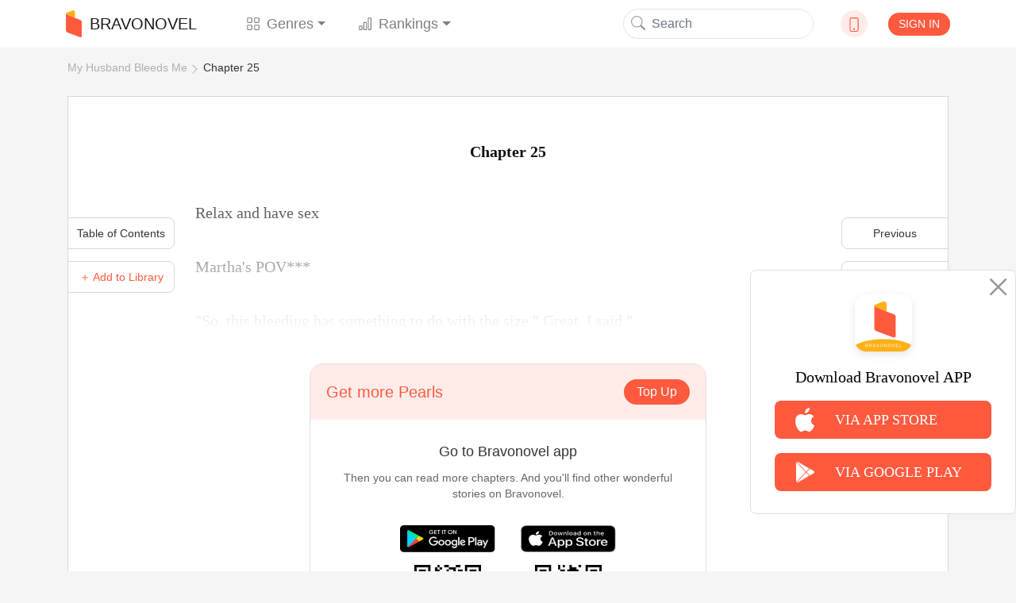

--- FILE ---
content_type: text/html; charset=utf-8
request_url: https://www.google.com/recaptcha/api2/aframe
body_size: 266
content:
<!DOCTYPE HTML><html><head><meta http-equiv="content-type" content="text/html; charset=UTF-8"></head><body><script nonce="hG137syoeDkzWrDnokCg3A">/** Anti-fraud and anti-abuse applications only. See google.com/recaptcha */ try{var clients={'sodar':'https://pagead2.googlesyndication.com/pagead/sodar?'};window.addEventListener("message",function(a){try{if(a.source===window.parent){var b=JSON.parse(a.data);var c=clients[b['id']];if(c){var d=document.createElement('img');d.src=c+b['params']+'&rc='+(localStorage.getItem("rc::a")?sessionStorage.getItem("rc::b"):"");window.document.body.appendChild(d);sessionStorage.setItem("rc::e",parseInt(sessionStorage.getItem("rc::e")||0)+1);localStorage.setItem("rc::h",'1767050120949');}}}catch(b){}});window.parent.postMessage("_grecaptcha_ready", "*");}catch(b){}</script></body></html>

--- FILE ---
content_type: application/javascript
request_url: https://www.bravonovel.com/static/assets_enweb/script/header.js
body_size: 35
content:
$(function() {
	data = {
		user: null
	};
	init = () => {
		$('.user').show();
	};
	methods = {
		// function 及事件逻辑
	};

	init();
});


--- FILE ---
content_type: application/javascript
request_url: https://www.bravonovel.com/static/assets_enweb/script/bootstrap-hover-dropdown.js
body_size: 655
content:
/**
 * Project: Bootstrap Hover Dropdown
 * Dependencies: Bootstrap's Dropdown plugin, jQuery
 *
 * A simple plugin to enable Bootstrap dropdowns to active on hover and provide a nice user experience.
 *
 */

(function(e, t, n) {
	var r = e();
	e.fn.dropdownHover = function(n) {
		if ('ontouchstart' in document) return this;
		r = r.add(this.parent());
		return this.each(function() {
			function h(e) {
				r.find(':focus').blur();
				l.instantlyCloseOthers === !0 && r.removeClass('show');
				t.clearTimeout(c);
				s.addClass('show');
				s.children('.dropdown-menu').addClass('show');
				i.trigger(a);
			}
			var i = e(this),
				s = i.parent(),
				o = { delay: 500, instantlyCloseOthers: !0 },
				u = { delay: e(this).data('delay'), instantlyCloseOthers: e(this).data('close-others') },
				a = 'show.bs.dropdown',
				f = 'hide.bs.dropdown',
				l = e.extend(!0, {}, o, n, u),
				c;
			s.hover(
				function(e) {
					if (!s.hasClass('show') && !i.is(e.target)) return !0;
					h(e);
				},
				function() {
					c = t.setTimeout(function() {
						s.removeClass('show');
						s.children('.dropdown-menu').removeClass('show');
						i.trigger(f);
					}, l.delay);
				}
			);
			i.hover(function(e) {
				if (!s.hasClass('show') && !s.is(e.target)) return !0;
				h(e);
			});
			s.find('.dropdown-submenu').each(function() {
				var n = e(this),
					r;
				n.hover(
					function() {
						t.clearTimeout(r);
						n.children('.dropdown-menu').dropdown('show');
						n.siblings().children('.dropdown-menu').dropdown('hide');
					},
					function() {
						var e = n.children('.dropdown-menu');
						r = t.setTimeout(function() {
							e.dropdown('hide');
						}, l.delay);
					}
				);
			});
		});
	};
	e(document).ready(function() {
		e('[data-hover="dropdown"]').dropdownHover();
	});
})(jQuery, this);
